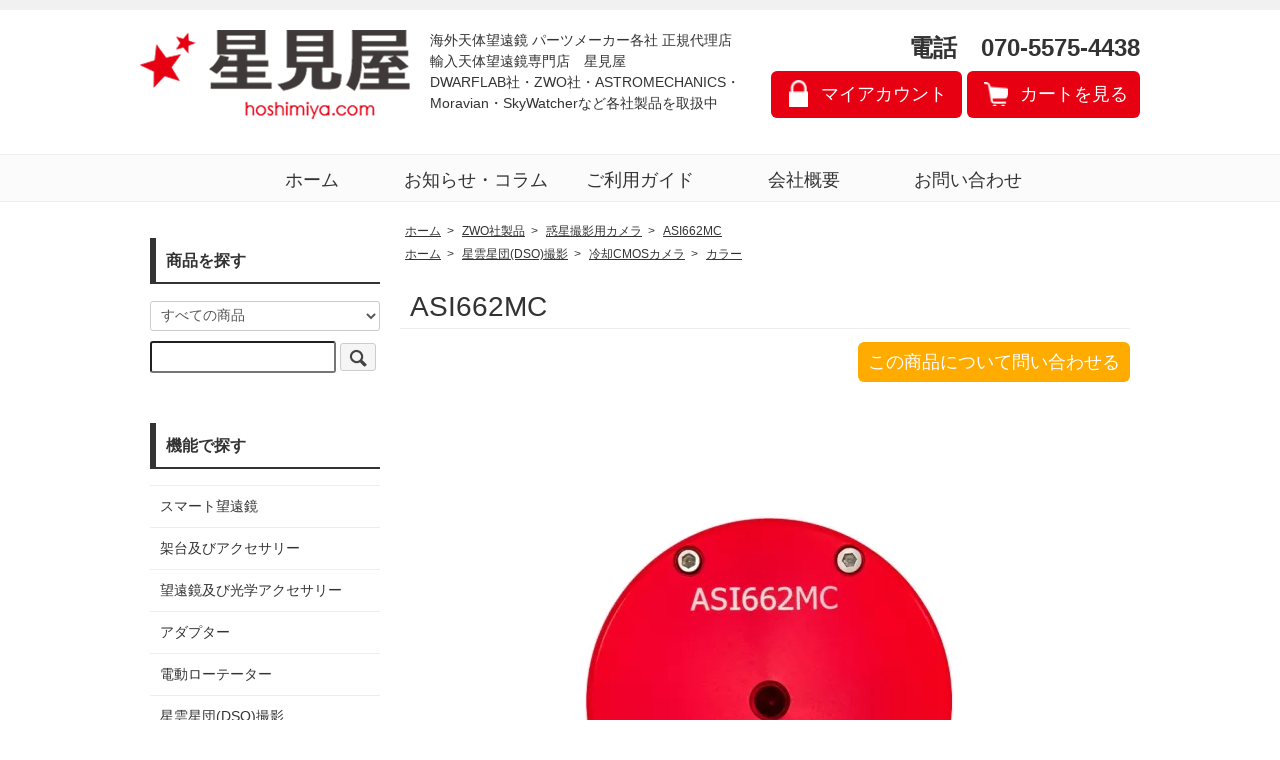

--- FILE ---
content_type: text/html; charset=EUC-JP
request_url: https://www.hoshimiya.com/?pid=168888117
body_size: 10395
content:
<!DOCTYPE html PUBLIC "-//W3C//DTD XHTML 1.0 Transitional//EN" "http://www.w3.org/TR/xhtml1/DTD/xhtml1-transitional.dtd">
<html xmlns:og="http://ogp.me/ns#" xmlns:fb="http://www.facebook.com/2008/fbml" xmlns:mixi="http://mixi-platform.com/ns#" xmlns="http://www.w3.org/1999/xhtml" xml:lang="ja" lang="ja" dir="ltr">
<head>
<meta http-equiv="content-type" content="text/html; charset=euc-jp" />
<meta http-equiv="X-UA-Compatible" content="IE=edge,chrome=1" />
<title>ASI662MC</title>
<meta name="Keywords" content="ASI662MC,望遠鏡,カメラ,ASI,ZWO" />
<meta name="Description" content="---栗栖茂様よりFirstTakeのリザルトいただきました---------------------------------------------撮影データ7月23日18h04.2UT　9min.derotation" />
<meta name="Author" content="" />
<meta name="Copyright" content="M2M Inc." />
<meta http-equiv="content-style-type" content="text/css" />
<meta http-equiv="content-script-type" content="text/javascript" />
<link rel="stylesheet" href="https://www.hoshimiya.com/css/framework/colormekit.css" type="text/css" />
<link rel="stylesheet" href="https://www.hoshimiya.com/css/framework/colormekit-responsive.css" type="text/css" />
<link rel="stylesheet" href="https://img17.shop-pro.jp/PA01151/901/css/6/index.css?cmsp_timestamp=20260117120302" type="text/css" />
<link rel="stylesheet" href="https://img17.shop-pro.jp/PA01151/901/css/6/product.css?cmsp_timestamp=20260117120302" type="text/css" />

<link rel="alternate" type="application/rss+xml" title="rss" href="https://www.hoshimiya.com/?mode=rss" />
<link rel="alternate" media="handheld" type="text/html" href="https://www.hoshimiya.com/?prid=168888117" />
<link rel="shortcut icon" href="https://img17.shop-pro.jp/PA01151/901/favicon.ico?cmsp_timestamp=20250730093342" />
<script type="text/javascript" src="//ajax.googleapis.com/ajax/libs/jquery/1.7.2/jquery.min.js" ></script>
<meta property="og:title" content="ASI662MC" />
<meta property="og:description" content="---栗栖茂様よりFirstTakeのリザルトいただきました---------------------------------------------撮影データ7月23日18h04.2UT　9min.derotation" />
<meta property="og:url" content="https://www.hoshimiya.com?pid=168888117" />
<meta property="og:site_name" content="★Hoshimiya.com★星見屋　海外天体望遠鏡・パーツメーカー各社 正規代理店" />
<meta property="og:image" content="https://img17.shop-pro.jp/PA01151/901/product/168888117.jpg?cmsp_timestamp=20220615140627"/>
<meta property="og:type" content="product" />
<meta property="product:price:amount" content="25400" />
<meta property="product:price:currency" content="JPY" />
<meta property="product:product_link" content="https://www.hoshimiya.com?pid=168888117" />
<!-- Google tag (gtag.js) -->
<script async src="https://www.googletagmanager.com/gtag/js?id=G-TN79M2ES5R"></script>
<script>
  window.dataLayer = window.dataLayer || [];
  function gtag(){dataLayer.push(arguments);}
  gtag('js', new Date());

  gtag('config', 'G-TN79M2ES5R');
</script>
<!-- Global site tag (gtag.js) - Google Analytics
<script async src="https://www.googletagmanager.com/gtag/js?id=UA-149746303-1"></script>
<script>
  window.dataLayer = window.dataLayer || [];
  function gtag(){dataLayer.push(arguments);}
  gtag('js', new Date());

  gtag('config', 'UA-149746303-1');
</script>
 -->
<!-- Global site tag (gtag.js) - Google Analytics GA4-->
<script async src="https://www.googletagmanager.com/gtag/js?id=G-TN79M2ES5R"></script>
<script>
  window.dataLayer = window.dataLayer || [];
  function gtag(){dataLayer.push(arguments);}
  gtag('js', new Date());

  gtag('config', 'G-TN79M2ES5R');
</script>

<meta name="format-detection" content="telephone=no">

<script type="text/javascript">
    (function(c,l,a,r,i,t,y){
        c[a]=c[a]||function(){(c[a].q=c[a].q||[]).push(arguments)};
        t=l.createElement(r);t.async=1;t.src="https://www.clarity.ms/tag/"+i;
        y=l.getElementsByTagName(r)[0];y.parentNode.insertBefore(t,y);
    })(window, document, "clarity", "script", "7u964qted7");
</script>

<script>
  var Colorme = {"page":"product","shop":{"account_id":"PA01151901","title":"\u2605Hoshimiya.com\u2605\u661f\u898b\u5c4b\u3000\u6d77\u5916\u5929\u4f53\u671b\u9060\u93e1\u30fb\u30d1\u30fc\u30c4\u30e1\u30fc\u30ab\u30fc\u5404\u793e \u6b63\u898f\u4ee3\u7406\u5e97"},"basket":{"total_price":0,"items":[]},"customer":{"id":null},"inventory_control":"none","product":{"shop_uid":"PA01151901","id":168888117,"name":"ASI662MC","model_number":"ASI662MC","stock_num":null,"sales_price":23091,"sales_price_including_tax":25400,"variants":[],"category":{"id_big":2561446,"id_small":3},"groups":[{"id":2414265}],"members_price":23091,"members_price_including_tax":25400}};

  (function() {
    function insertScriptTags() {
      var scriptTagDetails = [];
      var entry = document.getElementsByTagName('script')[0];

      scriptTagDetails.forEach(function(tagDetail) {
        var script = document.createElement('script');

        script.type = 'text/javascript';
        script.src = tagDetail.src;
        script.async = true;

        if( tagDetail.integrity ) {
          script.integrity = tagDetail.integrity;
          script.setAttribute('crossorigin', 'anonymous');
        }

        entry.parentNode.insertBefore(script, entry);
      })
    }

    window.addEventListener('load', insertScriptTags, false);
  })();
</script>

<script async src="https://www.googletagmanager.com/gtag/js?id=G-TN79M2ES5R"></script>
<script>
  window.dataLayer = window.dataLayer || [];
  function gtag(){dataLayer.push(arguments);}
  gtag('js', new Date());
  
      gtag('config', 'G-TN79M2ES5R', (function() {
      var config = {};
      if (Colorme && Colorme.customer && Colorme.customer.id != null) {
        config.user_id = Colorme.customer.id;
      }
      return config;
    })());
  
  </script><script type="text/javascript">
  document.addEventListener("DOMContentLoaded", function() {
    gtag("event", "view_item", {
      currency: "JPY",
      value: Colorme.product.sales_price_including_tax,
      items: [
        {
          item_id: Colorme.product.id,
          item_name: Colorme.product.name
        }
      ]
    });
  });
</script><script async src="https://zen.one/analytics.js"></script>
</head>
<body>
<meta name="colorme-acc-payload" content="?st=1&pt=10029&ut=168888117&at=PA01151901&v=20260123195635&re=&cn=0973a281963676779c032c47a33ab355" width="1" height="1" alt="" /><script>!function(){"use strict";Array.prototype.slice.call(document.getElementsByTagName("script")).filter((function(t){return t.src&&t.src.match(new RegExp("dist/acc-track.js$"))})).forEach((function(t){return document.body.removeChild(t)})),function t(c){var r=arguments.length>1&&void 0!==arguments[1]?arguments[1]:0;if(!(r>=c.length)){var e=document.createElement("script");e.onerror=function(){return t(c,r+1)},e.src="https://"+c[r]+"/dist/acc-track.js?rev=3",document.body.appendChild(e)}}(["acclog001.shop-pro.jp","acclog002.shop-pro.jp"])}();</script>
<script async src="https://www.googletagmanager.com/gtag/js?id=G-TN79M2ES5R"></script>
<script>
  window.dataLayer = window.dataLayer || [];
  function gtag(){dataLayer.push(arguments);}
  gtag('js', new Date());

  gtag('config', 'G-TN79M2ES5R');
</script>
<script src="https://img.shop-pro.jp/tmpl_js/73/jquery.tile.js"></script>
<script src="https://img.shop-pro.jp/tmpl_js/73/jquery.skOuterClick.js"></script>
<link rel="stylesheet" href="https://use.fontawesome.com/releases/v5.15.4/css/all.css" crossorigin="anonymous">
<div id="wrap">
<div class="bgc_gray mar_b_20">
<div class="w-1000 pad_5 mar_auto">
	</div>
		</div>
	<div id="headerwrap clear">
  <div id="header" class="w-1000 mar_auto mar_b_20">
		<div class="w-1000 mar_auto">
    <div class="fl-l mar_b_20"><a href="./"><img src="https://img17.shop-pro.jp/PA01151/901/etc/hoshimaya-logo.png?cmsp_timestamp=20200330111311" width="270" height="89" alt="海外天体望遠鏡 パーツメーカー各社 正規代理店　輸入天体望遠鏡専門店　星見屋ロゴ"></a>
			</div>
			<div class="fl-l mar_b_30 mar_l_20" id="pc_h1">
			<h1 class="txt_14 inline mar_b_5 txt_fwn">海外天体望遠鏡 パーツメーカー各社 正規代理店<br>
				輸入天体望遠鏡専門店　星見屋</h1>
				<p>
					DWARFLAB社・ZWO社・ASTROMECHANICS・Moravian・SkyWatcherなど各社製品を取扱中
				</p>
			</div>
			<div class="fl-r">
				<p class="txt_24 txt_r txt_fwb mar_b_5"><a href="tel:07055754438">電話　070-5575-4438</a></p>
			<div id="top_basketBtn">
 <a href="https://www.hoshimiya.com/cart/proxy/basket?shop_id=PA01151901&shop_domain=hoshimiya.com" class="txt_c_red txt_18">カートを見る</a>
			</div>
				    
			<div id="member">
    <ul class="inline pull-right col-sm-12 txt_r">
      <li>
        <a href="https://www.hoshimiya.com/?mode=myaccount" class="txt_c_red txt_18">マイアカウント</a>
      </li>
          </ul>
    
    
        
			</div>
			</div>
			</div>
		  </div>
		<div id="gNav" class="bgc_lightgray bor_t_1 bor_b_1 clear">
    <ul class="mar_auto mar_t_30">
      <li class="mar_r_20"><a href="./" class="txt_c_333 txt_18">ホーム</a></li>
			<li class="mar_r_20"><a href="/?mode=f26" class="txt_c_333 txt_18">お知らせ・コラム</a></li>
      <li class="mar_r_20"><a href="https://www.hoshimiya.com/?mode=sk" class="txt_c_333 txt_18">ご利用ガイド</a></li>
      <li class="mar_r_20"><a href="/?mode=f27" class="txt_c_333 txt_18">会社概要</a></li>
      <li class="mar_r_20"><a href="https://hoshimiya.shop-pro.jp/customer/inquiries/new" class="txt_c_333 txt_18">お問い合わせ</a></li>
    </ul>
		</div>
		</div>
		</div>
<div id="wrapper" class="container mar_auto pad_t_20">
  <div class="row">
    <div id="side" class="col col-lg-3 col-sm-12 mar_b_30">
      
            
<!-- // 20200630 2350にコメントアウト 
			<img class="mar_b_30" src="https://img17.shop-pro.jp/PA01151/901/etc/left-bnr-5per.png?cmsp_timestamp=20200330111343" alt="キャッシュレス5％還元対象店舗">
 // 20200630 2350にコメントアウト -->


<div class="mar_b_30">
				<h3 class="bor_l6_333 bor_b2_333 pad_10">商品を探す</h3>
      <form action="https://www.hoshimiya.com/" method="GET" class="mar_b_50">
        <input type="hidden" name="mode" value="srh" />
        <select name="cid" class="mar_b_10">
          <option value="">すべての商品</option>
                      <option value="2936100,0">DWARFLAB</option>
                      <option value="2561446,0">ZWO社製品</option>
                      <option value="2593609,0">Teleskop Services 社取扱品</option>
                      <option value="2673739,0">FarPoint</option>
                      <option value="2347138,0">星見屋オリジナル</option>
                      <option value="2593613,0">北軽井沢観測所＆スタークラウド 取扱製品</option>
                      <option value="2593614,0">Hotech 社製品</option>
                      <option value="2594112,0">ADM Accessories</option>
                      <option value="2593611,0">GEOPTIK 社製品</option>
                      <option value="2717329,0">PegasusAstro</option>
                      <option value="2856669,0">IKARUS</option>
                      <option value="2593608,0">AstroMechanics 社製品</option>
                      <option value="2673738,0">Astrodon</option>
                      <option value="2593606,0">DayStar Filters 社製品</option>
                      <option value="2593612,0">AstroPhotographyTool</option>
                      <option value="2594322,0">子ノ星教育社</option>
                      <option value="2593617,0">JTW Astronomy 社製品</option>
                      <option value="2593615,0">SkyWatcher 社製品</option>
                      <option value="2593980,0">Vixen</option>
                      <option value="1385256,0">アウトレット</option>
                  </select>
        <input type="text" name="keyword" />
        <button class="btn btn-xs"><i class="icon-lg-b icon-search va-35"></i><span class="visible-phone mar_l_5 pad_r_5 txt_14">SEARCH</span></button>
      </form>
</div>

      
                        <div class="mar_b_30">
            <h3 class="bor_l6_333 bor_b2_333 pad_10">機能で探す</h3>
            <ul class="unstyled bor_b_1 mar_b_50">
                    <li class="pad_10 bor_t_1">
              <a href="https://www.hoshimiya.com/?mode=grp&gid=3033109" class="show txt_c_333">
                                スマート望遠鏡
              </a>
            </li>
                                  <li class="pad_10 bor_t_1">
              <a href="https://www.hoshimiya.com/?mode=grp&gid=2355876" class="show txt_c_333">
                                架台及びアクセサリー
              </a>
            </li>
                                  <li class="pad_10 bor_t_1">
              <a href="https://www.hoshimiya.com/?mode=grp&gid=2355852" class="show txt_c_333">
                                望遠鏡及び光学アクセサリー
              </a>
            </li>
                                  <li class="pad_10 bor_t_1">
              <a href="https://www.hoshimiya.com/?mode=grp&gid=2356155" class="show txt_c_333">
                                アダプター
              </a>
            </li>
                                  <li class="pad_10 bor_t_1">
              <a href="https://www.hoshimiya.com/?mode=grp&gid=3047340" class="show txt_c_333">
                                電動ローテーター
              </a>
            </li>
                                  <li class="pad_10 bor_t_1">
              <a href="https://www.hoshimiya.com/?mode=grp&gid=2355836" class="show txt_c_333">
                                星雲星団(DSO)撮影
              </a>
            </li>
                                  <li class="pad_10 bor_t_1">
              <a href="https://www.hoshimiya.com/?mode=grp&gid=2355845" class="show txt_c_333">
                                惑星撮影
              </a>
            </li>
                                  <li class="pad_10 bor_t_1">
              <a href="https://www.hoshimiya.com/?mode=grp&gid=1991109" class="show txt_c_333">
                                  <img src="https://img17.shop-pro.jp/PA01151/901/category/g_1991109.png?cmsp_timestamp=20251119180031" class="show hidden-phone mar_b_5" />
                                天リフ広告商品
              </a>
            </li>
                                  <li class="pad_10 bor_t_1">
              <a href="https://www.hoshimiya.com/?mode=grp&gid=1415562" class="show txt_c_333">
                                  <img src="https://img17.shop-pro.jp/PA01151/901/category/g_1415562.jpg?cmsp_timestamp=20251119180031" class="show hidden-phone mar_b_5" />
                                Alpaca準拠製品
              </a>
            </li>
                                  <li class="pad_10 bor_t_1">
              <a href="https://www.hoshimiya.com/?mode=grp&gid=2378129" class="show txt_c_333">
                                Scoptech ZERO(スコープテック ゼロ)互換アリミゾ
              </a>
            </li>
                    </ul>
          </div>
                    
      
                        <div>
            <h3 class="bor_l6_333 bor_b2_333 pad_10">メーカーから探す</h3>
            <ul class="unstyled bor_b_1 mar_b_50">
                      <li class="pad_10 bor_t_1">
                <a href="https://www.hoshimiya.com/?mode=cate&cbid=2936100&csid=0" class="show txt_c_333">
                                      <img src="https://img17.shop-pro.jp/PA01151/901/category/2936100_0.png?cmsp_timestamp=20250221162817" class="show hidden-phone mar_b_5" />
                                    DWARFLAB
                </a>
              </li>
                                    <li class="pad_10 bor_t_1">
                <a href="https://www.hoshimiya.com/?mode=cate&cbid=2561446&csid=0" class="show txt_c_333">
                                      <img src="https://img17.shop-pro.jp/PA01151/901/category/2561446_0.png?cmsp_timestamp=20231220145753" class="show hidden-phone mar_b_5" />
                                    ZWO社製品
                </a>
              </li>
                                    <li class="pad_10 bor_t_1">
                <a href="https://www.hoshimiya.com/?mode=cate&cbid=2593609&csid=0" class="show txt_c_333">
                                      <img src="https://img17.shop-pro.jp/PA01151/901/category/2593609_0.jpg?cmsp_timestamp=20210414122153" class="show hidden-phone mar_b_5" />
                                    Teleskop Services 社取扱品
                </a>
              </li>
                                    <li class="pad_10 bor_t_1">
                <a href="https://www.hoshimiya.com/?mode=cate&cbid=2673739&csid=0" class="show txt_c_333">
                                    FarPoint
                </a>
              </li>
                                    <li class="pad_10 bor_t_1">
                <a href="https://www.hoshimiya.com/?mode=cate&cbid=2347138&csid=0" class="show txt_c_333">
                                    星見屋オリジナル
                </a>
              </li>
                                    <li class="pad_10 bor_t_1">
                <a href="https://www.hoshimiya.com/?mode=cate&cbid=2593613&csid=0" class="show txt_c_333">
                                    北軽井沢観測所＆スタークラウド 取扱製品
                </a>
              </li>
                                    <li class="pad_10 bor_t_1">
                <a href="https://www.hoshimiya.com/?mode=cate&cbid=2593614&csid=0" class="show txt_c_333">
                                      <img src="https://img17.shop-pro.jp/PA01151/901/category/2593614_0.jpg?cmsp_timestamp=20210414122153" class="show hidden-phone mar_b_5" />
                                    Hotech 社製品
                </a>
              </li>
                                    <li class="pad_10 bor_t_1">
                <a href="https://www.hoshimiya.com/?mode=cate&cbid=2594112&csid=0" class="show txt_c_333">
                                      <img src="https://img17.shop-pro.jp/PA01151/901/category/2594112_0.jpg?cmsp_timestamp=20210414122153" class="show hidden-phone mar_b_5" />
                                    ADM Accessories
                </a>
              </li>
                                    <li class="pad_10 bor_t_1">
                <a href="https://www.hoshimiya.com/?mode=cate&cbid=2593611&csid=0" class="show txt_c_333">
                                      <img src="https://img17.shop-pro.jp/PA01151/901/category/2593611_0.jpg?cmsp_timestamp=20210414122153" class="show hidden-phone mar_b_5" />
                                    GEOPTIK 社製品
                </a>
              </li>
                                    <li class="pad_10 bor_t_1">
                <a href="https://www.hoshimiya.com/?mode=cate&cbid=2717329&csid=0" class="show txt_c_333">
                                      <img src="https://img17.shop-pro.jp/PA01151/901/category/2717329_0.png?cmsp_timestamp=20210428195948" class="show hidden-phone mar_b_5" />
                                    PegasusAstro
                </a>
              </li>
                                    <li class="pad_10 bor_t_1">
                <a href="https://www.hoshimiya.com/?mode=cate&cbid=2856669&csid=0" class="show txt_c_333">
                                      <img src="https://img17.shop-pro.jp/PA01151/901/category/2856669_0.png?cmsp_timestamp=20230410035418" class="show hidden-phone mar_b_5" />
                                    IKARUS
                </a>
              </li>
                                    <li class="pad_10 bor_t_1">
                <a href="https://www.hoshimiya.com/?mode=cate&cbid=2593608&csid=0" class="show txt_c_333">
                                      <img src="https://img17.shop-pro.jp/PA01151/901/category/2593608_0.png?cmsp_timestamp=20230312013139" class="show hidden-phone mar_b_5" />
                                    AstroMechanics 社製品
                </a>
              </li>
                                    <li class="pad_10 bor_t_1">
                <a href="https://www.hoshimiya.com/?mode=cate&cbid=2673738&csid=0" class="show txt_c_333">
                                    Astrodon
                </a>
              </li>
                                    <li class="pad_10 bor_t_1">
                <a href="https://www.hoshimiya.com/?mode=cate&cbid=2593606&csid=0" class="show txt_c_333">
                                      <img src="https://img17.shop-pro.jp/PA01151/901/category/2593606_0.jpg?cmsp_timestamp=20230312013139" class="show hidden-phone mar_b_5" />
                                    DayStar Filters 社製品
                </a>
              </li>
                                    <li class="pad_10 bor_t_1">
                <a href="https://www.hoshimiya.com/?mode=cate&cbid=2593612&csid=0" class="show txt_c_333">
                                      <img src="https://img17.shop-pro.jp/PA01151/901/category/2593612_0.png?cmsp_timestamp=20230312013139" class="show hidden-phone mar_b_5" />
                                    AstroPhotographyTool
                </a>
              </li>
                                    <li class="pad_10 bor_t_1">
                <a href="https://www.hoshimiya.com/?mode=cate&cbid=2594322&csid=0" class="show txt_c_333">
                                      <img src="https://img17.shop-pro.jp/PA01151/901/category/2594322_0.png?cmsp_timestamp=20230312013139" class="show hidden-phone mar_b_5" />
                                    子ノ星教育社
                </a>
              </li>
                                    <li class="pad_10 bor_t_1">
                <a href="https://www.hoshimiya.com/?mode=cate&cbid=2593617&csid=0" class="show txt_c_333">
                                      <img src="https://img17.shop-pro.jp/PA01151/901/category/2593617_0.png?cmsp_timestamp=20230312013139" class="show hidden-phone mar_b_5" />
                                    JTW Astronomy 社製品
                </a>
              </li>
                                    <li class="pad_10 bor_t_1">
                <a href="https://www.hoshimiya.com/?mode=cate&cbid=2593615&csid=0" class="show txt_c_333">
                                    SkyWatcher 社製品
                </a>
              </li>
                                    <li class="pad_10 bor_t_1">
                <a href="https://www.hoshimiya.com/?mode=cate&cbid=2593980&csid=0" class="show txt_c_333">
                                      <img src="https://img17.shop-pro.jp/PA01151/901/category/2593980_0.jpg?cmsp_timestamp=20230312013139" class="show hidden-phone mar_b_5" />
                                    Vixen
                </a>
              </li>
                                    <li class="pad_10 bor_t_1">
                <a href="https://www.hoshimiya.com/?mode=cate&cbid=1385256&csid=0" class="show txt_c_333">
                                    アウトレット
                </a>
              </li>
        							<li class="pad_10 bor_t_1">
								<a href="/?mode=f16">星見屋取扱商品との組み合わせおすすめ商品一覧</a>
							</li>
            </ul>
          </div>
                    
			
			<div class="mar_b_30">
			<h3 class="bor_l6_333 bor_b2_333 pad_10">お知らせ・コラム</h3>
				<ul class="unstyled bor_b_1 mar_b_50">
          
                                    <li class="pad_10 bor_t_1"><a href="https://www.hoshimiya.com/?mode=f3" class="show txt_c_333">ZWO社ファイルダウンロードサイト</a></li>
                          <li class="pad_10 bor_t_1"><a href="https://www.hoshimiya.com/?mode=f4" class="show txt_c_333">変換アダプターのソリューション</a></li>
                          <li class="pad_10 bor_t_1"><a href="https://www.hoshimiya.com/?mode=f8" class="show txt_c_333">DayStar社太陽観測用フィルター　QUARK　オリジナルタイプ</a></li>
                          <li class="pad_10 bor_t_1"><a href="https://www.hoshimiya.com/?mode=f9" class="show txt_c_333">QUARK FAQ集</a></li>
                          <li class="pad_10 bor_t_1"><a href="https://www.hoshimiya.com/?mode=f10" class="show txt_c_333">DayStar社太陽観測用フィルター　QUARK コンボタイプ</a></li>
                          <li class="pad_10 bor_t_1"><a href="https://www.hoshimiya.com/?mode=f15" class="show txt_c_333">店長南口(プラス協力者の皆様)が日本語化した海外フリーソフトのご紹介</a></li>
                          <li class="pad_10 bor_t_1"><a href="https://www.hoshimiya.com/?mode=f16" class="show txt_c_333">星見屋取扱商品との組み合わせおすすめ商品一覧</a></li>
                          <li class="pad_10 bor_t_1"><a href="https://www.hoshimiya.com/?mode=f17" class="show txt_c_333">大学､研究機関､自治体および法人の購買担当者様へ</a></li>
                          <li class="pad_10 bor_t_1"><a href="https://www.hoshimiya.com/?mode=f18" class="show txt_c_333">星見屋オリジナル資料リンク集</a></li>
                          <li class="pad_10 bor_t_1"><a href="https://www.hoshimiya.com/?mode=f20" class="show txt_c_333">天文リフレクションズ　星見屋Presents記事まとめ</a></li>
                          <li class="pad_10 bor_t_1"><a href="https://www.hoshimiya.com/?mode=f21" class="show txt_c_333">SkyWatcher WiFi アダプターとSynScanアプリの操作マニュアル</a></li>
                          <li class="pad_10 bor_t_1"><a href="https://www.hoshimiya.com/?mode=f22" class="show txt_c_333">SkyWatcher WiFiアダプター SkyWatcher社の英語マニュアル翻訳</a></li>
                          <li class="pad_10 bor_t_1"><a href="https://www.hoshimiya.com/?mode=f23" class="show txt_c_333">ASIAIR TIPS,活用方法</a></li>
                          <li class="pad_10 bor_t_1"><a href="https://www.hoshimiya.com/?mode=f37" class="show txt_c_333">ZWO社製新カメラリリース時のチェックリスト</a></li>
                          <li class="pad_10 bor_t_1"><a href="https://www.hoshimiya.com/?mode=f40" class="show txt_c_333">ASIAIR シリーズのステーションモード設定手順(WiFi接続の場合)</a></li>
                          <li class="pad_10 bor_t_1"><a href="https://www.hoshimiya.com/?mode=f41" class="show txt_c_333">AM5に付属している個別PEレポートについて知って欲しい事10項目</a></li>
                          <li class="pad_10 bor_t_1"><a href="https://www.hoshimiya.com/?mode=f42" class="show txt_c_333">ASIAIR2.0 新機能：バグトラッカー：その機能説明と使い方</a></li>
                          <li class="pad_10 bor_t_1"><a href="https://www.hoshimiya.com/?mode=f43" class="show txt_c_333">オールインワン望遠鏡 Seestar-S50 FAQ集</a></li>
                          <li class="pad_10 bor_t_1"><a href="https://www.hoshimiya.com/?mode=f49" class="show txt_c_333">SmartEyeのよくある質問</a></li>
                                
				</ul>
			</div>
			<div class="mar_b_30">
			<h4 class="bor_b2_333 pad_10">AstroPhotographyTool（APT）製品の対応表</h4>
				<ul class="unstyled bor_b_1 mar_b_50">
							<li class="pad_10 bor_t_1">
								<a href="/?mode=f11">AstroPhotographyTool（APT）　EOSカメラ対応表</a>
							</li>
							<li class="pad_10 bor_t_1">
								<a href="/?mode=f29">AstroPhotographyTool（APT）　Nikon（ニコン）カメラ対応表</a>
							</li>
				</ul>
			</div>
			<a href="https://www.facebook.com/HoshimiyaMaster/"><img class="mar_b_10" src="https://img17.shop-pro.jp/PA01151/901/etc/left-bnr-Facebook.png?cmsp_timestamp=20200330111408" alt="星見屋の最新情報はFacebookをご覧ください" width="240" height="80"></a>
			<a href="https://twitter.com/Hoshimi15206695"><img class="mar_b_10" src="https://img17.shop-pro.jp/PA01151/901/etc/left-bnr-twitter.png?cmsp_timestamp=20200330111427" alt="星見屋店長のTwitter" width="240" height="80"></a>
			<a href="https://hoshimiya.shop-pro.jp/customer/inquiries/new"><img class="mar_b_10" src="https://img17.shop-pro.jp/PA01151/901/etc/left-bnr-contact.png?cmsp_timestamp=20200330111416" alt="星見屋店長へのお問い合わせはこちらから" width="240" height="80"></a>
      <div>

      				
        <ul class="unstyled bor_b_1 mar_b_50">
				<!-- 
          <li class="pad_10 bor_t_1"><a href="https://www.facebook.com/HoshimiyaMaster/" class="show txt_c_333">ショップブログ</a></li>          <li class="pad_10 bor_t_1"><a href="https://www.hoshimiya.com/?mode=sk#payment" class="show txt_c_333">お支払い方法について</a></li>
          <li class="pad_10 bor_t_1"><a href="https://www.hoshimiya.com/?mode=sk" class="show txt_c_333">配送方法・送料について</a></li>
                    <li class="pad_10 bor_t_1 hidden-phone"><a href="https://www.hoshimiya.com/?mode=rss" class="txt_c_333">RSS</a>&nbsp;/&nbsp;<a href="https://www.hoshimiya.com/?mode=atom" class="txt_c_333">ATOM</a></li>
-->
          
          <li class="pad_10 bor_t_1 visible-phone"><a href="https://www.hoshimiya.com/?mode=myaccount" class="txt_c_333">マイアカウント</a></li>
                    
        </ul>
      </div>
			<!--
              <div class="hidden-phone mar_b_50">
          <h3 class="bor_l6_333 bor_b2_333 pad_10">モバイルショップ</h3>
          <img src="https://img17.shop-pro.jp/PA01151/901/qrcode.jpg?cmsp_timestamp=20250730093342" class="show mar_auto" />
        </div>
                    <div class="hidden-phone mar_b_50">
          <h3 class="bor_l6_333 bor_b2_333 pad_10">ショップについて</h3>
                      <img src="https://img17.shop-pro.jp/PA01151/901/PA01151901_m.jpg?cmsp_timestamp=20250730093342" class="show mar_auto" />
                    <p class="txt_fwb txt_c mar_t_10 mar_b_10">南口雅也</p>
          <p>
            観望から観察へ
観察から観測へ
空を見上げ､望遠鏡をのぞき天文を楽しむ時､それぞれの楽しみ方をサポートしつつ､レベルアップのお手伝いをしていきたいと思います｡
          </p>
        </div>
      -->
    </div>
    <div id="contents" class="col col-lg-9 col-sm-12 mar_b_50">
      
<script type="application/ld+json">
    {
      "@context": "https://schema.org/",
      "@type": "Product",
      "name": "ASI662MC",
      "image": "https://img17.shop-pro.jp/PA01151/901/product/168888117.jpg?cmsp_timestamp=20220615140627",
      "description": "2022年6月発表のカメラです。取り寄せとなります。",
      "sku": "ASI662MC",
      "offers": {
        "@type": "Offer",
        "url": "https://hoshimiya.com/?pid=168888117",
        "priceCurrency": "JPY",
        "price": "25400",
        "itemCondition": "http://schema.org/NewCondition"
      }
      }
</script>


<div id="product_wrapper">
  <div id="product">
  
  <div class="small-12 large-12 columns">
    <ul class="topicpath-nav inline txt_12">
      <li><a href="./">ホーム</a></li>
              <li>&nbsp;&gt;&nbsp;<a href="?mode=cate&cbid=2561446&csid=0">ZWO社製品</a></li>
                    <li>&nbsp;&gt;&nbsp;<a href="?mode=cate&cbid=2561446&csid=3">惑星撮影用カメラ</a></li>
      			<li>&nbsp;&gt;&nbsp;<a href="?pid=168888117">ASI662MC</a></li>    </ul>
          <ul class="topicpath-nav inline txt_12">
        <li><a href="./">ホーム</a></li>
                  <li>&nbsp;&gt;&nbsp;<a href="https://www.hoshimiya.com/?mode=grp&gid=2355836">星雲星団(DSO)撮影</a></li>
                  <li>&nbsp;&gt;&nbsp;<a href="https://www.hoshimiya.com/?mode=grp&gid=2355840">冷却CMOSカメラ</a></li>
                  <li>&nbsp;&gt;&nbsp;<a href="https://www.hoshimiya.com/?mode=grp&gid=2414265">カラー</a></li>
              </ul>
      </div>
  
      <form name="product_form" method="post" action="https://www.hoshimiya.com/cart/proxy/basket/items/add">
      <h2 class="pad_l_10 mar_b_20 txt_28 txt_fwn bor_b_1">ASI662MC</h2>
			<div id="prod_inq" class="txt_r txt_18 mar_b_50">
				<a href="https://hoshimiya.shop-pro.jp/customer/products/168888117/inquiries/new">この商品について問い合わせる</a>
			</div>
      
              <ul class="product-image row unstyled mar_b_50">
                      <li class="col col-lg-12 mar_b_20 txt_c">
              <img src="https://img17.shop-pro.jp/PA01151/901/product/168888117.jpg?cmsp_timestamp=20220615140627" alt="ASI662MC" width="550" height="550">
            </li>
                                                                                                                                                                                                                                                                                                                                                                                                                                                                                                                                                                                                                                                                                                                                                                                                                                                                                                                                                                                                                                                                                                                                                  </ul>
            

        
        <div class="col col-lg-6 col-sm-12 mar_b_30">
          <table class="table table-bordered">
                        <tr>
              <th>
                販売価格              </th>
              <td>
                
                25,400円(本体23,091円、税2,309円)
                
                              </td>
            </tr>
                          <tr>
                <th>型番</th>
                <td>ASI662MC</td>
              </tr>
                                              </table>
        </div>
        

        
        <div class="col col-lg-6 col-sm-12 mar_b_30">
          <ul class="mar_b_20">
                                    <li><a href="https://www.hoshimiya.com/?mode=sk#info">特定商取引法に基づく表記（返品等）</a></li>
            <li><a href="mailto:?subject=%E3%80%90%E2%98%85Hoshimiya.com%E2%98%85%E6%98%9F%E8%A6%8B%E5%B1%8B%E3%80%80%E6%B5%B7%E5%A4%96%E5%A4%A9%E4%BD%93%E6%9C%9B%E9%81%A0%E9%8F%A1%E3%83%BB%E3%83%91%E3%83%BC%E3%83%84%E3%83%A1%E3%83%BC%E3%82%AB%E3%83%BC%E5%90%84%E7%A4%BE%20%E6%AD%A3%E8%A6%8F%E4%BB%A3%E7%90%86%E5%BA%97%E3%80%91%E3%81%AE%E3%80%8CASI662MC%E3%80%8D%E3%81%8C%E3%81%8A%E3%81%99%E3%81%99%E3%82%81%E3%81%A7%E3%81%99%EF%BC%81&body=%0D%0A%0D%0A%E2%96%A0%E5%95%86%E5%93%81%E3%80%8CASI662MC%E3%80%8D%E3%81%AEURL%0D%0Ahttps%3A%2F%2Fwww.hoshimiya.com%2F%3Fpid%3D168888117%0D%0A%0D%0A%E2%96%A0%E3%82%B7%E3%83%A7%E3%83%83%E3%83%97%E3%81%AEURL%0Ahttps%3A%2F%2Fwww.hoshimiya.com%2F">この商品を友達に教える</a></li>
            <li><a href="https://hoshimiya.shop-pro.jp/customer/products/168888117/inquiries/new">この商品について問い合わせる</a></li>
            <li><a href="https://www.hoshimiya.com/?mode=cate&cbid=2561446&csid=3">買い物を続ける</a></li>
          </ul>
          <ul class="unstyled">
            <li>
              <div class="line-it-button" data-lang="ja" data-type="share-a" data-ver="3"
                         data-color="default" data-size="small" data-count="false" style="display: none;"></div>
                       <script src="https://www.line-website.com/social-plugins/js/thirdparty/loader.min.js" async="async" defer="defer"></script>
              
              <a href="https://twitter.com/share" class="twitter-share-button" data-url="https://www.hoshimiya.com/?pid=168888117" data-text="" data-lang="ja" >ツイート</a>
<script charset="utf-8">!function(d,s,id){var js,fjs=d.getElementsByTagName(s)[0],p=/^http:/.test(d.location)?'http':'https';if(!d.getElementById(id)){js=d.createElement(s);js.id=id;js.src=p+'://platform.twitter.com/widgets.js';fjs.parentNode.insertBefore(js,fjs);}}(document, 'script', 'twitter-wjs');</script>
            </li>
            <li>
                            
            </li>
          </ul>
        </div>
        



      
            

      
      <div class="product-order mar_b_50">
        <div>
                      <div class="mar_t_20 mar_b_20 txt_c">
              <span class="input-prepend input-append">
                <a href="javascript:f_change_num2(document.product_form.product_num,'1',1,null);" class="btn pad_10"><i class="icon-lg-b icon-chevron_up"></i></a>
                <input type="text" name="product_num" value="1" class="pad_10" />
                <a href="javascript:f_change_num2(document.product_form.product_num,'0',1,null);" class="btn pad_10"><i class="icon-lg-b icon-chevron_down"></i></a>
              </span>
                          </div>
            <div class="mar_t_20 mar_b_20 txt_c">
              <span class="disable_cartin mar_5">
                <button class="btn btn-lg btn-addcart" type="submit">カートに入れる</button>
              </span>
                          </div>
                    <p class="stock_error hide mar_t_20 mar_b_20"></p>
        </div>
      </div>
      

      
            

      <input type="hidden" name="user_hash" value="db41303c88c9cf58518e8b8bc7b05dfb"><input type="hidden" name="members_hash" value="db41303c88c9cf58518e8b8bc7b05dfb"><input type="hidden" name="shop_id" value="PA01151901"><input type="hidden" name="product_id" value="168888117"><input type="hidden" name="members_id" value=""><input type="hidden" name="back_url" value="https://www.hoshimiya.com/?pid=168888117"><input type="hidden" name="reference_token" value="bd8505a49c9b413eb732a83c2f0569b6"><input type="hidden" name="shop_domain" value="hoshimiya.com">
    </form>
</div>
  

<div>
        
				<h3 class="product_h3">
					商品説明
				</h3>
        <div class="product-order-exp clearfix col-lg-12 mar_t_50 mar_b_50">
          ---栗栖茂様よりFirstTakeのリザルトいただきました---------------------------------------------<br />
<img src="https://img17.shop-pro.jp/PA01151/901/etc/FromS.Kuris_FirstTake.jpg?cmsp_timestamp=20220808174007" alt=""><br />
<br />
撮影データ<br />
7月23日18h04.2UT　9min.derotation<br />
Celestron C9.25　Pow
        </div>
        
</div>



      

<h2 class="mar_b_20 txt_22 txt_fwb txt_c_red bor_b3_red">ピックアップ特集</h2>
<a href="/?mode=f5"><img class="mar_b_20" src="https://img17.shop-pro.jp/PA01151/901/etc/bnr-pickup-01.jpg?cmsp_timestamp=20200330112800" alt="特集・マニアのための個人輸入サポート"></a>
<a href="/?mode=f16"><img class="mar_b_20" src="https://img17.shop-pro.jp/PA01151/901/etc/bnr-pickup-04.jpg?cmsp_timestamp=20200330112831" alt="星見屋取扱商品との組み合わせおすすめ商品一覧ページへのリンク"></a>

</div>    </div>

  </div>
	<div id="footerwrap">
  <div id="footer">
		<div class="pad_v_10 mar_b_20 bor_t_1 bor_b_1 txt_c">
		<ul class="inline">
      <li><a href="./" class="txt_c_333">HOME</a></li>
      <li><a href="https://www.hoshimiya.com/?mode=sk" class="txt_c_333">ご利用ガイド</a></li>
			<li><a href="https://www.hoshimiya.com/?mode=privacy" class="txt_c_333">個人情報保護ポリシー</a></li>
      <li><a href="https://www.hoshimiya.com/?mode=sk#info" class="txt_c_333">特定商取引法に基づく表記</a></li>
      <li><a href="https://hoshimiya.shop-pro.jp/customer/inquiries/new" class="txt_c_333">お問い合わせ</a></li>
    </ul>	
		</div>
		<div class="dis-fl">
			<div>
				<a href="./"><img class="" src="https://img17.shop-pro.jp/PA01151/901/etc/hoshimaya-logo-tag.png?cmsp_timestamp=20200330111459" alt="海外天体望遠鏡 パーツメーカー各社 正規代理店 星見屋ロゴ" width="333" height="122"></a>
			</div>
			<div class="mar_l_20">
			<p class="txt-l">
				海外天体望遠鏡・パーツメーカーの正規代理店 星見屋<br>
〒145-0063　東京都大田区南千束1-13-14<br>
TEL　070-5575-4438<br>
				E-mail　<a href="mailto:info@hoshimiya.com">info@hoshimiya.com</a>
			</p>
			</div>
			<div>
				<ul class="l-s-n">
					<li class="mar_b_20"><a href="tel:07055754438"><img src="https://img17.shop-pro.jp/PA01151/901/etc/pc-fotter-bnr-tel.png?cmsp_timestamp=20200330111538" alt="星見屋電話でのお問い合わせ番号" width="300" height="50"></a></li>
					<li><a href="https://hoshimiya.shop-pro.jp/customer/inquiries/new"><img src="https://img17.shop-pro.jp/PA01151/901/etc/pc-fotter-bnr-contact.png?cmsp_timestamp=20200330111531" alt="星見屋へのお問い合わせフォーム" width="300" height="50"></a></li>
				</ul>
			</div>
		</div>
			<div class="txt_c">
				<p>※商品の価格は予告なく変わる場合があります。また商品写真とは色合いや微小な形状の違いがある場合があります。予めご了承ください。</p>
    <p><address>Copyright(c)2011-2025 "Hoshimiya.com" All Rights Reserved.</address></p>
		</div>
  </div>
</div>
</div>
<script>
  $(function () {
    // viewport
    var viewport = document.createElement('meta');
    viewport.setAttribute('name', 'viewport');
    viewport.setAttribute('content', 'width=device-width, initial-scale=1.0, maximum-scale=1.0');
    document.getElementsByTagName('head')[0].appendChild(viewport);

    function window_size_switch_func() {
      if($(window).width() >= 769) {
        // product option switch -> table
        $('#prd-opt-table').html($('.prd-opt-table').html());
        $('#prd-opt-table table').addClass('table table-bordered');
        $('#prd-opt-select').empty();
      } else {
        // product option switch -> select
        $('#prd-opt-table').empty();
        if($('#prd-opt-select > *').size() == 0) {
          $('#prd-opt-select').append($('.prd-opt-select').html());
        }
      }
    }
    window_size_switch_func();
    $(window).load(function () {
      $('.history-unit').tile();
    });
    $(window).resize(function () {
      window_size_switch_func();
      $('.history-unit').tile();
    });
  });
</script><script type="text/javascript" src="https://www.hoshimiya.com/js/cart.js" ></script>
<script type="text/javascript" src="https://www.hoshimiya.com/js/async_cart_in.js" ></script>
<script type="text/javascript" src="https://www.hoshimiya.com/js/product_stock.js" ></script>
<script type="text/javascript" src="https://www.hoshimiya.com/js/js.cookie.js" ></script>
<script type="text/javascript" src="https://www.hoshimiya.com/js/favorite_button.js" ></script>
</body></html>

--- FILE ---
content_type: text/css
request_url: https://img17.shop-pro.jp/PA01151/901/css/6/index.css?cmsp_timestamp=20260117120302
body_size: 13005
content:
@charset "euc-jp";

body {
  background-color: #fff;
  background-image: url(https://img.shop-pro.jp/tmpl_img/73/bg.gif);
  color: #333;
}
a {
  color: #333;
      text-decoration: none;
}
a:hover {
  color: #e60012;
  text-decoration: none;
  transition-duration: 0.3s;
}
a:hover img {
  opacity: 0.6;
  transition-duration: 0.3s;
}

#member a:hover, #top_basketBtn a:hover, #prod_inq a:hover {
  opacity: 0.6;
  transition-duration: 0.3s;
}


/*
 * layout
 */

#wrap {
    width: 100%;
    height: 100%;
}
#wrapper {
  max-width: 1000px;
}
#headerwrap {
   width: 100%;
}
#pc_h1 {
  width: 320px;
}
#gNav ul {
    /* width: 1000px; */
    margin: 0 auto;
    /* letter-spacing: -0.5em; */
    display: table;
}
#gNav li {
    display: table-cell;
    width: 20%;
    text-align: center;
    line-height: 1.2;
    vertical-align: middle;
    padding: 5px 0 0 0;
}
#gNav a {
    display: block;
  padding:10px;
}
#gNav a:hover {
  color: #e60012;
  border-bottom: solid 2px #e60012;
  margin-bottom: -2px;
    transition-duration: 0.3s;
}
#footerwrap {
   width: 100%;
}
.dis-fl { display: flex; }
.w-1000 { max-width: 1000px; }

.w-75per { width: 75%; }
.w-50per { width: 50%; }
.w-25per { width: 25%; }

.l-s-n { list-style: none; }

.inline {
  display: inline;
}
.inline-block {
  display: inline-block;
}
span {
   display: inline-block;
}

#top_basketBtn {
    float: right;
}
#top_basketBtn a:before {
    content: "";
    position: absolute;
    top: 11px;
    left: 17px;
    width: 24px;
    height: 24px;
    background: url(https://img17.shop-pro.jp/PA01151/901/etc/icn-cart.png?cmsp_timestamp=20200330111708) no-repeat left top;
    background-size: cover;
}
#top_basketBtn a {
    display: table-cell;
    height: 20px;
    position: relative;
    padding: 10px 12px 10px 53px;
    color: #fff;
    text-decoration: none;
    background-color: #e60012;
    border-radius: 6px;
}
#member {
    float: right;
  width: 210px;
}
#member a {
    display: table-cell;
    height: 20px;
    position: relative;
    padding: 10px 15px 10px 50px;
    color: #fff;
    text-decoration: none;
    background-color: #e60012;
    border-radius: 6px;
}
#member a:before {
    content: "";
    position: absolute;
    top: 9px;
    left: 18px;
    width: 19px;
    height: 27px;
    background: url(https://img17.shop-pro.jp/PA01151/901/etc/icn-myaccount.png?cmsp_timestamp=20200330111727) no-repeat left top;
    background-size: cover;
}
#manual_link a {
    height: 15px;
    padding: 10px;
    color: #e60012;
    text-decoration: none!important;
    background-color: #fff;
    border: #e60012 solid 1px;
    border-radius: 6px;
}

#manual_link a:hover {
    height: 15px;
    padding: 10px;
    color: #fff;
    text-decoration: none!important;
    background-color: #e60012;
    border: #e60012 solid 1px;
    border-radius: 6px;
}
/*
 * contents
 */

#contents {
  float: right;
  padding-left: 30px;
}

#contents .topicpath-nav {
  margin-bottom: 5px;
}
  #contents .topicpath-nav li {
    padding: 0;
  }
  #contents .topicpath-nav a {
    margin-left: 5px;
  }

.productlist_ttl a {
  color: #333;
  text-decoration: underline;
}
.productlist_ttl a:hover {
  color: #e60012;
  text-decoration: none;
}

.top_h2 {
    padding-bottom: 5px;
    margin: 20px 0;
    font-size: 20px;
    color: #e60012;
    border-bottom: 3px solid #e60012;
}

.top_h2_2 {
    padding-bottom: 5px;
    margin: 20px 0;
    font-size: 18px;
    color: #e60012;
    border-bottom: 1px solid #e60012;
}

.topicpath-nav.inline {
  display: block;
}
.box1 {
    padding: 0.5em 1em;
    margin: 2em 0;
    font-weight: bold;
    border: 3px solid #e60012;
}
.box1 p {
    margin: 0; 
    padding: 0;
}

.box2 {
    padding: 0.5em 1em;
    margin: 2em 0;
    border: 1px solid #333333;
}
.box2 p {
    margin: 0; 
    padding: 0;
}

.under_txt_c_333 {
    color: #333;
    text-decoration: underline;
}
/*
 * side
 */

#side .unstyled img {
  /*display: none;*/
  margin-bottom: 5px;
}

.column a {
  text-decoration: underline;
}
.column a:hover {
  text-decoration: none;
  color: #e60012;
}

/*
 * temp
 */

/* font */
.txt_l { text-align: left; }
.txt_c { text-align: center; }
.txt_r { text-align: right; }
.txt_fwn { font-weight: normal; }
.txt_fwb { font-weight: bold; }
.txt_10 { font-size: 10px; }
.txt_12 { font-size: 12px; }
.txt_14 { font-size: 14px; }
.txt_16 { font-size: 16px; }
.txt_18 { font-size: 18px; }
.txt_20 { font-size: 20px; }
.txt_22 { font-size: 22px; }
.txt_24 { font-size: 24px; }
.txt_28 { font-size: 28px; }
.txt_32 { font-size: 32px; }
.txt_c_333 {color: #333;}
.txt_c_red {color: #e60012;}

/* background */
.bgc_gray {
  background-color: #f1f1f1;
}
.bgc_lightgray {
  background-color: #fbfbfb;
}


/* margin */
.mar_auto { margin: 0 auto; }
.mar_0 { margin: 0; }
.mar_t_0 { margin-top: 0; }
.mar_r_0 { margin-right: 0; }
.mar_b_0 { margin-bottom: 0; }
.mar_l_0 { margin-left: 0; }
.mar_5 { margin: 5px; }
.mar_t_5 { margin-top: 5px; }
.mar_r_5 { margin-right: 5px; }
.mar_b_5 { margin-bottom: 5px; }
.mar_l_5 { margin-left: 5px; }
.mar_t_10 { margin-top: 10px; }
.mar_r_10 { margin-right: 10px; }
.mar_b_10 { margin-bottom: 10px; }
.mar_l_10 { margin-left: 10px; }
.mar_t_20 { margin-top: 20px; }
.mar_r_20 { margin-right: 20px; }
.mar_b_20 { margin-bottom: 20px; }
.mar_l_20 { margin-left: 20px; }
.mar_t_30 { margin-top: 30px; }
.mar_r_30 { margin-right: 30px; }
.mar_b_30 { margin-bottom: 30px; }
.mar_l_30 { margin-left: 30px; }
.mar_t_50 { margin-top: 50px; }
.mar_r_50 { margin-right: 50px; }
.mar_b_50 { margin-bottom: 50px; }
.mar_l_50 { margin-left: 50px; }

/* padding */
.pad_v_10 { padding: 10px 0; }
.pad_v_20 { padding: 20px 0; }
.pad_v_30 { padding: 30px 0; }
.pad_0 { padding: 0; }
.pad_t_0 { padding-top: 0; }
.pad_r_0 { padding-right: 0; }
.pad_b_0 { padding-bottom: 0; }
.pad_l_0 { padding-left: 0; }
.pad_5 { padding: 5px; }
.pad_t_5 { padding-top: 5px; }
.pad_r_5 { padding-right: 5px; }
.pad_b_5 { padding-bottom: 5px; }
.pad_l_5 { padding-left: 5px; }
.pad_10 { padding: 10px; }
.pad_t_10 { padding-top: 10px; }
.pad_r_10 { padding-right: 10px; }
.pad_b_10 { padding-bottom: 10px; }
.pad_l_10 { padding-left: 10px; }
.pad_20 { padding: 20px; }
.pad_t_20 { padding-top: 20px; }
.pad_r_20 { padding-right: 20px; }
.pad_b_20 { padding-bottom: 20px; }
.pad_l_20 { padding-left: 20px; }
.pad_30 { padding: 30px}
.pad_t_30 { padding-top: 30px; }
.pad_r_30 { padding-right: 30px; }
.pad_b_30 { padding-bottom: 30px; }
.pad_l_30 { padding-left: 30px; }

/* border */
.bor_t_1 { border-top: 1px solid #eee; }
.bor_r_1 { border-right: 1px solid #eee; }
.bor_b_1 { border-bottom: 1px solid #eee; }
.bor_l_1 { border-left: 1px solid #eee; }
.bor_b_red { border-bottom: 1px solid #e60012; }
.bor_b3_red { border-bottom: 3px solid #e60012; }
.bor_l6_333 { border-left: 6px solid #333; }
.bor_b2_333 { border-bottom: 2px solid #333; }

/* vertical align */
.va-10 { vertical-align: -10%; }
.va-20 { vertical-align: -20%; }
.va-30 { vertical-align: -30%; }
.va-35 { vertical-align: -35%; }
.va-40 { vertical-align: -40%; }
.va-m { vertical-align: middle; }

.fl-l { float: left; }
.fl-r { float: right; }
.clear { clear: both; }

/* adapter_solution */
.adapter_solution_table td, .adapter_solution_table th {
	border: 1px solid #595959;
	border-collapse: collapse;
}
.adapter_solution_table td, .adapter_solution_table th {
	padding: 3px;
	width: 10%;
	height: auto;
}
.adapter_solution_table th {
	background: #f0e6cc;
}

/* AstroPhotographyTool */

.APT_table, .Nikon_table {
  overflow-x: scroll;
  white-space: nowrap;
  -webkit-overflow-scrolling: touch;
}

.APT_table td, .APT_table th {
	border: 1px solid #595959;
	border-collapse: collapse;
}
.APT_table td, .APT_table th {
    font-size: 80%;
	padding: 3px;
	width: 6%;
	height: auto;
}
.APT_table th {
	background: #f0e6cc;
}
/* Nikon・・メャ・・綽應氛*/
.Nikon_table td, .Nikon_table th {
	border: 1px solid #595959;
	border-collapse: collapse;
}
.Nikon_table td, .Nikon_table th {
    font-size: 80%;
	padding: 3px;
	width: 8%;
	height: auto;
}
.Nikon_table th {
	background: #f0e6cc;
}

.free_table4 {
	width: 100%;
}
.free_table4 th, .free_table4 td {
	background: #f0e6cc;
    padding: 10px;
    width: 25%;
    height: auto;
	text-align: left;
	border: 3px solid #fff;
    border-collapse: collapse;
}
.th_ver, .th_update {
  width: 9% !important;
}
.th_dl {
  width: 13% !important;
}
.w200 {
  width: 200px;
}


.even {
	background: #fbf8f0;
}
.odd {
	background: #fefcf9;
}
.adapter_solution_tr_name {
        background: #ccc;
}

@media (max-width: 980px) {
  /* ~980px */
  #base_gmoWrapp,
  #gmo_CMSPbar {
    overflow: hidden;
    min-width: 100% !important;
    width: 100% !important;
  }
}
@media (max-width: 768px) {
  /* ~768px */
  #contents {
    padding-left: 0;
  }
}
@media (max-width: 480px) {
  /* ~480px */
}

@media screen and (min-width:1000px) { 
    /*・&#128;・脂掾痰泣ｂ痰冴′1000px篁ュ・・・％・凪"剃ｨ㏍＄・ｺ・&#128;・&#128;*/
    .w-1000{ width: 100%; }
}

/*
 * icons
 */
.icon-user { background-position: -208px 0px; }
.icon-lg-b.icon-user { background-position: -312px 0px; }
.icon-adduser { background-position: -240px 0px; }
.icon-lg-b.icon-adduser { background-position: -360px 0px; }
.icon-login { background-position: -48px -80px; }
.icon-lg-b.icon-login { background-position: -72px -120px; }
.icon-logout { background-position: -32px -80px; }
.icon-lg-b.icon-logout { background-position: -48px -120px; }
.icon-home { background-position: -176px -16px; }
.icon-lg-b.icon-home { background-position: -264px -24px; }
.icon-mail { background-position: -64px 0px; }
.icon-lg-b.icon-mail { background-position: -96px 0px; }
.icon-pencil { background-position: -96px 0px; }
.icon-lg-b.icon-pencil { background-position: -144px 0px; }
.icon-help { background-position: -272px -80px; }
.icon-lg-b.icon-help { background-position: -408px -120px; }
.icon-cart { background-position: -176px -64px; }
.icon-lg-b.icon-cart { background-position: -264px -96px; }
.icon-search { background-position: -208px -16px; }
.icon-lg-b.icon-search { background-position: -312px -24px; }
.icon-chevron_up { background-position: -0px -144px; }
.icon-lg-b.icon-chevron_up { background-position: -0px -216px; }
.icon-chevron_down { background-position: -352px -128px; }
.icon-lg-b.icon-chevron_down { background-position: -528px -192px; }

.icon-b,
.icon-w {
  width: 16px;
  height: 16px;
  display: inline-block;
  *display: inline;
  *zoom: 1;
}
.icon-lg-b,
.icon-lg-w {
  width: 24px;
  height: 24px;
  display: inline-block;
  *display: inline;
  *zoom: 1;
}

.icon-b { background-image: url(https://img.shop-pro.jp/tmpl_img/73/icon16_b.png); }
.icon-w { background-image: url(https://img.shop-pro.jp/tmpl_img/73/icon16_w.png); }
.icon-lg-b { background-image: url(https://img.shop-pro.jp/tmpl_img/73/icon24_b.png); }
.icon-lg-w { background-image: url(https://img.shop-pro.jp/tmpl_img/73/icon24_w.png); }


.col {
    display: inline-block !important;
    float: none !important;
    -webkit-box-sizing: border-box;
    -moz-box-sizing: border-box;
    box-sizing: border-box;
    padding-right: 1%;
    padding-left: 1%;
    min-height: 1px;
    word-break: break-all;
    padding-right: 1% !important;
    padding-left: 1% !important;
    letter-spacing: normal;
    vertical-align: top;
}

.row, .grid_row {
    margin-left:  auto;
    margin-right: suto;
    zoom: 1;
    letter-spacing: -.5em;
    clear: both;
    overflow: hidden;
}
@media only screen and (-webkit-min-device-pixel-ratio: 2), only screen and (min--moz-device-pixel-ratio: 2), only screen and (-o-min-device-pixel-ratio: 2 / 1), only screen and (min-device-pixel-ratio: 2), only screen and (min-resolution: 192dpi), only screen and (min-resolution: 2dppx) {
  .icon-b,
  .icon-w {
    -webkit-background-size: 368px 320px;
    background-size: 368px 320px;
  }

  .icon-lg-b,
  .icon-lg-w {
    -webkit-background-size: 552px 480px;
    background-size: 552px 480px;
  }

  .icon-b { background-image: url(https://img.shop-pro.jp/tmpl_img/73/icon16_2x_b.png); }
  .icon-w { background-image: url(https://img.shop-pro.jp/tmpl_img/73/icon16_2x_w.png); }
  .icon-lg-b { background-image: url(https://img.shop-pro.jp/tmpl_img/73/icon24_2x_b.png); }
  .icon-lg-w { background-image: url(https://img.shop-pro.jp/tmpl_img/73/icon24_2x_w.png); }
}

@media (max-width: 768px) {
  .icon-b { background-image: url(https://img.shop-pro.jp/tmpl_img/73/icon24_b.png); }
  .icon-w { background-image: url(https://img.shop-pro.jp/tmpl_img/73/icon24_w.png); }
}
@media only screen and (max-width: 768px) and (-webkit-min-device-pixel-ratio: 2), only screen and (max-width: 768px) and (min--moz-device-pixel-ratio: 2), only screen and (max-width: 768px) and (-o-min-device-pixel-ratio: 2 / 1), only screen and (max-width: 768px) and (min-device-pixel-ratio: 2), only screen and (max-width: 768px) and (min-resolution: 192dpi), only screen and (max-width: 768px) and (min-resolution: 2dppx) {
  .icon-b { background-image: url(https://img.shop-pro.jp/tmpl_img/73/icon24_2x_b.png); }
  .icon-w { background-image: url(https://img.shop-pro.jp/tmpl_img/73/icon24_2x_w.png); }
}

--- FILE ---
content_type: text/css
request_url: https://img17.shop-pro.jp/PA01151/901/css/6/product.css?cmsp_timestamp=20260117120302
body_size: 425
content:
#product_wrapper a {
 text-decoration: underline; 
}
.input-prepend.input-append input {
  font-size: 24px;
  padding-top: 11px;
  padding-bottom: 11px;
  width: 100px;
  text-align: right;
}

.product_h3 {
    padding-bottom: 5px;
    margin-bottom: 20px;
    border-bottom: dotted 1px #333;
}

#prd-opt-table {
  letter-spacing: 0em;
}

.btn-addcart {
  background-color: #e60012;
  color: #fff;
      width: 100%;
}
#prod_inq a {
    height: 15px;
    padding: 10px;
    color: #fff;
    text-decoration: none;
    background-color: #ffab00;
    border-radius: 6px;
}